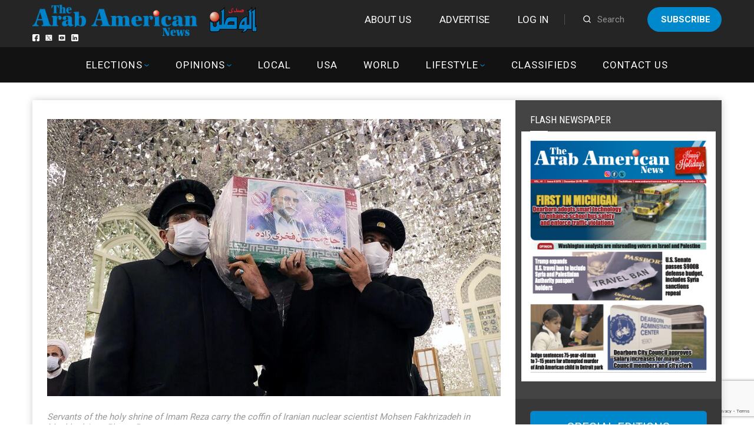

--- FILE ---
content_type: text/html; charset=UTF-8
request_url: https://arabamericannews.com/wp-admin/admin-ajax.php
body_size: -128
content:
{"123369":288}

--- FILE ---
content_type: text/html; charset=utf-8
request_url: https://www.google.com/recaptcha/api2/anchor?ar=1&k=6LdoGqYUAAAAAITmYYNxlfsuoavUDq21y1uhOBCp&co=aHR0cHM6Ly9hcmFiYW1lcmljYW5uZXdzLmNvbTo0NDM.&hl=en&v=N67nZn4AqZkNcbeMu4prBgzg&size=invisible&anchor-ms=20000&execute-ms=30000&cb=48gwwxxfx5e
body_size: 48611
content:
<!DOCTYPE HTML><html dir="ltr" lang="en"><head><meta http-equiv="Content-Type" content="text/html; charset=UTF-8">
<meta http-equiv="X-UA-Compatible" content="IE=edge">
<title>reCAPTCHA</title>
<style type="text/css">
/* cyrillic-ext */
@font-face {
  font-family: 'Roboto';
  font-style: normal;
  font-weight: 400;
  font-stretch: 100%;
  src: url(//fonts.gstatic.com/s/roboto/v48/KFO7CnqEu92Fr1ME7kSn66aGLdTylUAMa3GUBHMdazTgWw.woff2) format('woff2');
  unicode-range: U+0460-052F, U+1C80-1C8A, U+20B4, U+2DE0-2DFF, U+A640-A69F, U+FE2E-FE2F;
}
/* cyrillic */
@font-face {
  font-family: 'Roboto';
  font-style: normal;
  font-weight: 400;
  font-stretch: 100%;
  src: url(//fonts.gstatic.com/s/roboto/v48/KFO7CnqEu92Fr1ME7kSn66aGLdTylUAMa3iUBHMdazTgWw.woff2) format('woff2');
  unicode-range: U+0301, U+0400-045F, U+0490-0491, U+04B0-04B1, U+2116;
}
/* greek-ext */
@font-face {
  font-family: 'Roboto';
  font-style: normal;
  font-weight: 400;
  font-stretch: 100%;
  src: url(//fonts.gstatic.com/s/roboto/v48/KFO7CnqEu92Fr1ME7kSn66aGLdTylUAMa3CUBHMdazTgWw.woff2) format('woff2');
  unicode-range: U+1F00-1FFF;
}
/* greek */
@font-face {
  font-family: 'Roboto';
  font-style: normal;
  font-weight: 400;
  font-stretch: 100%;
  src: url(//fonts.gstatic.com/s/roboto/v48/KFO7CnqEu92Fr1ME7kSn66aGLdTylUAMa3-UBHMdazTgWw.woff2) format('woff2');
  unicode-range: U+0370-0377, U+037A-037F, U+0384-038A, U+038C, U+038E-03A1, U+03A3-03FF;
}
/* math */
@font-face {
  font-family: 'Roboto';
  font-style: normal;
  font-weight: 400;
  font-stretch: 100%;
  src: url(//fonts.gstatic.com/s/roboto/v48/KFO7CnqEu92Fr1ME7kSn66aGLdTylUAMawCUBHMdazTgWw.woff2) format('woff2');
  unicode-range: U+0302-0303, U+0305, U+0307-0308, U+0310, U+0312, U+0315, U+031A, U+0326-0327, U+032C, U+032F-0330, U+0332-0333, U+0338, U+033A, U+0346, U+034D, U+0391-03A1, U+03A3-03A9, U+03B1-03C9, U+03D1, U+03D5-03D6, U+03F0-03F1, U+03F4-03F5, U+2016-2017, U+2034-2038, U+203C, U+2040, U+2043, U+2047, U+2050, U+2057, U+205F, U+2070-2071, U+2074-208E, U+2090-209C, U+20D0-20DC, U+20E1, U+20E5-20EF, U+2100-2112, U+2114-2115, U+2117-2121, U+2123-214F, U+2190, U+2192, U+2194-21AE, U+21B0-21E5, U+21F1-21F2, U+21F4-2211, U+2213-2214, U+2216-22FF, U+2308-230B, U+2310, U+2319, U+231C-2321, U+2336-237A, U+237C, U+2395, U+239B-23B7, U+23D0, U+23DC-23E1, U+2474-2475, U+25AF, U+25B3, U+25B7, U+25BD, U+25C1, U+25CA, U+25CC, U+25FB, U+266D-266F, U+27C0-27FF, U+2900-2AFF, U+2B0E-2B11, U+2B30-2B4C, U+2BFE, U+3030, U+FF5B, U+FF5D, U+1D400-1D7FF, U+1EE00-1EEFF;
}
/* symbols */
@font-face {
  font-family: 'Roboto';
  font-style: normal;
  font-weight: 400;
  font-stretch: 100%;
  src: url(//fonts.gstatic.com/s/roboto/v48/KFO7CnqEu92Fr1ME7kSn66aGLdTylUAMaxKUBHMdazTgWw.woff2) format('woff2');
  unicode-range: U+0001-000C, U+000E-001F, U+007F-009F, U+20DD-20E0, U+20E2-20E4, U+2150-218F, U+2190, U+2192, U+2194-2199, U+21AF, U+21E6-21F0, U+21F3, U+2218-2219, U+2299, U+22C4-22C6, U+2300-243F, U+2440-244A, U+2460-24FF, U+25A0-27BF, U+2800-28FF, U+2921-2922, U+2981, U+29BF, U+29EB, U+2B00-2BFF, U+4DC0-4DFF, U+FFF9-FFFB, U+10140-1018E, U+10190-1019C, U+101A0, U+101D0-101FD, U+102E0-102FB, U+10E60-10E7E, U+1D2C0-1D2D3, U+1D2E0-1D37F, U+1F000-1F0FF, U+1F100-1F1AD, U+1F1E6-1F1FF, U+1F30D-1F30F, U+1F315, U+1F31C, U+1F31E, U+1F320-1F32C, U+1F336, U+1F378, U+1F37D, U+1F382, U+1F393-1F39F, U+1F3A7-1F3A8, U+1F3AC-1F3AF, U+1F3C2, U+1F3C4-1F3C6, U+1F3CA-1F3CE, U+1F3D4-1F3E0, U+1F3ED, U+1F3F1-1F3F3, U+1F3F5-1F3F7, U+1F408, U+1F415, U+1F41F, U+1F426, U+1F43F, U+1F441-1F442, U+1F444, U+1F446-1F449, U+1F44C-1F44E, U+1F453, U+1F46A, U+1F47D, U+1F4A3, U+1F4B0, U+1F4B3, U+1F4B9, U+1F4BB, U+1F4BF, U+1F4C8-1F4CB, U+1F4D6, U+1F4DA, U+1F4DF, U+1F4E3-1F4E6, U+1F4EA-1F4ED, U+1F4F7, U+1F4F9-1F4FB, U+1F4FD-1F4FE, U+1F503, U+1F507-1F50B, U+1F50D, U+1F512-1F513, U+1F53E-1F54A, U+1F54F-1F5FA, U+1F610, U+1F650-1F67F, U+1F687, U+1F68D, U+1F691, U+1F694, U+1F698, U+1F6AD, U+1F6B2, U+1F6B9-1F6BA, U+1F6BC, U+1F6C6-1F6CF, U+1F6D3-1F6D7, U+1F6E0-1F6EA, U+1F6F0-1F6F3, U+1F6F7-1F6FC, U+1F700-1F7FF, U+1F800-1F80B, U+1F810-1F847, U+1F850-1F859, U+1F860-1F887, U+1F890-1F8AD, U+1F8B0-1F8BB, U+1F8C0-1F8C1, U+1F900-1F90B, U+1F93B, U+1F946, U+1F984, U+1F996, U+1F9E9, U+1FA00-1FA6F, U+1FA70-1FA7C, U+1FA80-1FA89, U+1FA8F-1FAC6, U+1FACE-1FADC, U+1FADF-1FAE9, U+1FAF0-1FAF8, U+1FB00-1FBFF;
}
/* vietnamese */
@font-face {
  font-family: 'Roboto';
  font-style: normal;
  font-weight: 400;
  font-stretch: 100%;
  src: url(//fonts.gstatic.com/s/roboto/v48/KFO7CnqEu92Fr1ME7kSn66aGLdTylUAMa3OUBHMdazTgWw.woff2) format('woff2');
  unicode-range: U+0102-0103, U+0110-0111, U+0128-0129, U+0168-0169, U+01A0-01A1, U+01AF-01B0, U+0300-0301, U+0303-0304, U+0308-0309, U+0323, U+0329, U+1EA0-1EF9, U+20AB;
}
/* latin-ext */
@font-face {
  font-family: 'Roboto';
  font-style: normal;
  font-weight: 400;
  font-stretch: 100%;
  src: url(//fonts.gstatic.com/s/roboto/v48/KFO7CnqEu92Fr1ME7kSn66aGLdTylUAMa3KUBHMdazTgWw.woff2) format('woff2');
  unicode-range: U+0100-02BA, U+02BD-02C5, U+02C7-02CC, U+02CE-02D7, U+02DD-02FF, U+0304, U+0308, U+0329, U+1D00-1DBF, U+1E00-1E9F, U+1EF2-1EFF, U+2020, U+20A0-20AB, U+20AD-20C0, U+2113, U+2C60-2C7F, U+A720-A7FF;
}
/* latin */
@font-face {
  font-family: 'Roboto';
  font-style: normal;
  font-weight: 400;
  font-stretch: 100%;
  src: url(//fonts.gstatic.com/s/roboto/v48/KFO7CnqEu92Fr1ME7kSn66aGLdTylUAMa3yUBHMdazQ.woff2) format('woff2');
  unicode-range: U+0000-00FF, U+0131, U+0152-0153, U+02BB-02BC, U+02C6, U+02DA, U+02DC, U+0304, U+0308, U+0329, U+2000-206F, U+20AC, U+2122, U+2191, U+2193, U+2212, U+2215, U+FEFF, U+FFFD;
}
/* cyrillic-ext */
@font-face {
  font-family: 'Roboto';
  font-style: normal;
  font-weight: 500;
  font-stretch: 100%;
  src: url(//fonts.gstatic.com/s/roboto/v48/KFO7CnqEu92Fr1ME7kSn66aGLdTylUAMa3GUBHMdazTgWw.woff2) format('woff2');
  unicode-range: U+0460-052F, U+1C80-1C8A, U+20B4, U+2DE0-2DFF, U+A640-A69F, U+FE2E-FE2F;
}
/* cyrillic */
@font-face {
  font-family: 'Roboto';
  font-style: normal;
  font-weight: 500;
  font-stretch: 100%;
  src: url(//fonts.gstatic.com/s/roboto/v48/KFO7CnqEu92Fr1ME7kSn66aGLdTylUAMa3iUBHMdazTgWw.woff2) format('woff2');
  unicode-range: U+0301, U+0400-045F, U+0490-0491, U+04B0-04B1, U+2116;
}
/* greek-ext */
@font-face {
  font-family: 'Roboto';
  font-style: normal;
  font-weight: 500;
  font-stretch: 100%;
  src: url(//fonts.gstatic.com/s/roboto/v48/KFO7CnqEu92Fr1ME7kSn66aGLdTylUAMa3CUBHMdazTgWw.woff2) format('woff2');
  unicode-range: U+1F00-1FFF;
}
/* greek */
@font-face {
  font-family: 'Roboto';
  font-style: normal;
  font-weight: 500;
  font-stretch: 100%;
  src: url(//fonts.gstatic.com/s/roboto/v48/KFO7CnqEu92Fr1ME7kSn66aGLdTylUAMa3-UBHMdazTgWw.woff2) format('woff2');
  unicode-range: U+0370-0377, U+037A-037F, U+0384-038A, U+038C, U+038E-03A1, U+03A3-03FF;
}
/* math */
@font-face {
  font-family: 'Roboto';
  font-style: normal;
  font-weight: 500;
  font-stretch: 100%;
  src: url(//fonts.gstatic.com/s/roboto/v48/KFO7CnqEu92Fr1ME7kSn66aGLdTylUAMawCUBHMdazTgWw.woff2) format('woff2');
  unicode-range: U+0302-0303, U+0305, U+0307-0308, U+0310, U+0312, U+0315, U+031A, U+0326-0327, U+032C, U+032F-0330, U+0332-0333, U+0338, U+033A, U+0346, U+034D, U+0391-03A1, U+03A3-03A9, U+03B1-03C9, U+03D1, U+03D5-03D6, U+03F0-03F1, U+03F4-03F5, U+2016-2017, U+2034-2038, U+203C, U+2040, U+2043, U+2047, U+2050, U+2057, U+205F, U+2070-2071, U+2074-208E, U+2090-209C, U+20D0-20DC, U+20E1, U+20E5-20EF, U+2100-2112, U+2114-2115, U+2117-2121, U+2123-214F, U+2190, U+2192, U+2194-21AE, U+21B0-21E5, U+21F1-21F2, U+21F4-2211, U+2213-2214, U+2216-22FF, U+2308-230B, U+2310, U+2319, U+231C-2321, U+2336-237A, U+237C, U+2395, U+239B-23B7, U+23D0, U+23DC-23E1, U+2474-2475, U+25AF, U+25B3, U+25B7, U+25BD, U+25C1, U+25CA, U+25CC, U+25FB, U+266D-266F, U+27C0-27FF, U+2900-2AFF, U+2B0E-2B11, U+2B30-2B4C, U+2BFE, U+3030, U+FF5B, U+FF5D, U+1D400-1D7FF, U+1EE00-1EEFF;
}
/* symbols */
@font-face {
  font-family: 'Roboto';
  font-style: normal;
  font-weight: 500;
  font-stretch: 100%;
  src: url(//fonts.gstatic.com/s/roboto/v48/KFO7CnqEu92Fr1ME7kSn66aGLdTylUAMaxKUBHMdazTgWw.woff2) format('woff2');
  unicode-range: U+0001-000C, U+000E-001F, U+007F-009F, U+20DD-20E0, U+20E2-20E4, U+2150-218F, U+2190, U+2192, U+2194-2199, U+21AF, U+21E6-21F0, U+21F3, U+2218-2219, U+2299, U+22C4-22C6, U+2300-243F, U+2440-244A, U+2460-24FF, U+25A0-27BF, U+2800-28FF, U+2921-2922, U+2981, U+29BF, U+29EB, U+2B00-2BFF, U+4DC0-4DFF, U+FFF9-FFFB, U+10140-1018E, U+10190-1019C, U+101A0, U+101D0-101FD, U+102E0-102FB, U+10E60-10E7E, U+1D2C0-1D2D3, U+1D2E0-1D37F, U+1F000-1F0FF, U+1F100-1F1AD, U+1F1E6-1F1FF, U+1F30D-1F30F, U+1F315, U+1F31C, U+1F31E, U+1F320-1F32C, U+1F336, U+1F378, U+1F37D, U+1F382, U+1F393-1F39F, U+1F3A7-1F3A8, U+1F3AC-1F3AF, U+1F3C2, U+1F3C4-1F3C6, U+1F3CA-1F3CE, U+1F3D4-1F3E0, U+1F3ED, U+1F3F1-1F3F3, U+1F3F5-1F3F7, U+1F408, U+1F415, U+1F41F, U+1F426, U+1F43F, U+1F441-1F442, U+1F444, U+1F446-1F449, U+1F44C-1F44E, U+1F453, U+1F46A, U+1F47D, U+1F4A3, U+1F4B0, U+1F4B3, U+1F4B9, U+1F4BB, U+1F4BF, U+1F4C8-1F4CB, U+1F4D6, U+1F4DA, U+1F4DF, U+1F4E3-1F4E6, U+1F4EA-1F4ED, U+1F4F7, U+1F4F9-1F4FB, U+1F4FD-1F4FE, U+1F503, U+1F507-1F50B, U+1F50D, U+1F512-1F513, U+1F53E-1F54A, U+1F54F-1F5FA, U+1F610, U+1F650-1F67F, U+1F687, U+1F68D, U+1F691, U+1F694, U+1F698, U+1F6AD, U+1F6B2, U+1F6B9-1F6BA, U+1F6BC, U+1F6C6-1F6CF, U+1F6D3-1F6D7, U+1F6E0-1F6EA, U+1F6F0-1F6F3, U+1F6F7-1F6FC, U+1F700-1F7FF, U+1F800-1F80B, U+1F810-1F847, U+1F850-1F859, U+1F860-1F887, U+1F890-1F8AD, U+1F8B0-1F8BB, U+1F8C0-1F8C1, U+1F900-1F90B, U+1F93B, U+1F946, U+1F984, U+1F996, U+1F9E9, U+1FA00-1FA6F, U+1FA70-1FA7C, U+1FA80-1FA89, U+1FA8F-1FAC6, U+1FACE-1FADC, U+1FADF-1FAE9, U+1FAF0-1FAF8, U+1FB00-1FBFF;
}
/* vietnamese */
@font-face {
  font-family: 'Roboto';
  font-style: normal;
  font-weight: 500;
  font-stretch: 100%;
  src: url(//fonts.gstatic.com/s/roboto/v48/KFO7CnqEu92Fr1ME7kSn66aGLdTylUAMa3OUBHMdazTgWw.woff2) format('woff2');
  unicode-range: U+0102-0103, U+0110-0111, U+0128-0129, U+0168-0169, U+01A0-01A1, U+01AF-01B0, U+0300-0301, U+0303-0304, U+0308-0309, U+0323, U+0329, U+1EA0-1EF9, U+20AB;
}
/* latin-ext */
@font-face {
  font-family: 'Roboto';
  font-style: normal;
  font-weight: 500;
  font-stretch: 100%;
  src: url(//fonts.gstatic.com/s/roboto/v48/KFO7CnqEu92Fr1ME7kSn66aGLdTylUAMa3KUBHMdazTgWw.woff2) format('woff2');
  unicode-range: U+0100-02BA, U+02BD-02C5, U+02C7-02CC, U+02CE-02D7, U+02DD-02FF, U+0304, U+0308, U+0329, U+1D00-1DBF, U+1E00-1E9F, U+1EF2-1EFF, U+2020, U+20A0-20AB, U+20AD-20C0, U+2113, U+2C60-2C7F, U+A720-A7FF;
}
/* latin */
@font-face {
  font-family: 'Roboto';
  font-style: normal;
  font-weight: 500;
  font-stretch: 100%;
  src: url(//fonts.gstatic.com/s/roboto/v48/KFO7CnqEu92Fr1ME7kSn66aGLdTylUAMa3yUBHMdazQ.woff2) format('woff2');
  unicode-range: U+0000-00FF, U+0131, U+0152-0153, U+02BB-02BC, U+02C6, U+02DA, U+02DC, U+0304, U+0308, U+0329, U+2000-206F, U+20AC, U+2122, U+2191, U+2193, U+2212, U+2215, U+FEFF, U+FFFD;
}
/* cyrillic-ext */
@font-face {
  font-family: 'Roboto';
  font-style: normal;
  font-weight: 900;
  font-stretch: 100%;
  src: url(//fonts.gstatic.com/s/roboto/v48/KFO7CnqEu92Fr1ME7kSn66aGLdTylUAMa3GUBHMdazTgWw.woff2) format('woff2');
  unicode-range: U+0460-052F, U+1C80-1C8A, U+20B4, U+2DE0-2DFF, U+A640-A69F, U+FE2E-FE2F;
}
/* cyrillic */
@font-face {
  font-family: 'Roboto';
  font-style: normal;
  font-weight: 900;
  font-stretch: 100%;
  src: url(//fonts.gstatic.com/s/roboto/v48/KFO7CnqEu92Fr1ME7kSn66aGLdTylUAMa3iUBHMdazTgWw.woff2) format('woff2');
  unicode-range: U+0301, U+0400-045F, U+0490-0491, U+04B0-04B1, U+2116;
}
/* greek-ext */
@font-face {
  font-family: 'Roboto';
  font-style: normal;
  font-weight: 900;
  font-stretch: 100%;
  src: url(//fonts.gstatic.com/s/roboto/v48/KFO7CnqEu92Fr1ME7kSn66aGLdTylUAMa3CUBHMdazTgWw.woff2) format('woff2');
  unicode-range: U+1F00-1FFF;
}
/* greek */
@font-face {
  font-family: 'Roboto';
  font-style: normal;
  font-weight: 900;
  font-stretch: 100%;
  src: url(//fonts.gstatic.com/s/roboto/v48/KFO7CnqEu92Fr1ME7kSn66aGLdTylUAMa3-UBHMdazTgWw.woff2) format('woff2');
  unicode-range: U+0370-0377, U+037A-037F, U+0384-038A, U+038C, U+038E-03A1, U+03A3-03FF;
}
/* math */
@font-face {
  font-family: 'Roboto';
  font-style: normal;
  font-weight: 900;
  font-stretch: 100%;
  src: url(//fonts.gstatic.com/s/roboto/v48/KFO7CnqEu92Fr1ME7kSn66aGLdTylUAMawCUBHMdazTgWw.woff2) format('woff2');
  unicode-range: U+0302-0303, U+0305, U+0307-0308, U+0310, U+0312, U+0315, U+031A, U+0326-0327, U+032C, U+032F-0330, U+0332-0333, U+0338, U+033A, U+0346, U+034D, U+0391-03A1, U+03A3-03A9, U+03B1-03C9, U+03D1, U+03D5-03D6, U+03F0-03F1, U+03F4-03F5, U+2016-2017, U+2034-2038, U+203C, U+2040, U+2043, U+2047, U+2050, U+2057, U+205F, U+2070-2071, U+2074-208E, U+2090-209C, U+20D0-20DC, U+20E1, U+20E5-20EF, U+2100-2112, U+2114-2115, U+2117-2121, U+2123-214F, U+2190, U+2192, U+2194-21AE, U+21B0-21E5, U+21F1-21F2, U+21F4-2211, U+2213-2214, U+2216-22FF, U+2308-230B, U+2310, U+2319, U+231C-2321, U+2336-237A, U+237C, U+2395, U+239B-23B7, U+23D0, U+23DC-23E1, U+2474-2475, U+25AF, U+25B3, U+25B7, U+25BD, U+25C1, U+25CA, U+25CC, U+25FB, U+266D-266F, U+27C0-27FF, U+2900-2AFF, U+2B0E-2B11, U+2B30-2B4C, U+2BFE, U+3030, U+FF5B, U+FF5D, U+1D400-1D7FF, U+1EE00-1EEFF;
}
/* symbols */
@font-face {
  font-family: 'Roboto';
  font-style: normal;
  font-weight: 900;
  font-stretch: 100%;
  src: url(//fonts.gstatic.com/s/roboto/v48/KFO7CnqEu92Fr1ME7kSn66aGLdTylUAMaxKUBHMdazTgWw.woff2) format('woff2');
  unicode-range: U+0001-000C, U+000E-001F, U+007F-009F, U+20DD-20E0, U+20E2-20E4, U+2150-218F, U+2190, U+2192, U+2194-2199, U+21AF, U+21E6-21F0, U+21F3, U+2218-2219, U+2299, U+22C4-22C6, U+2300-243F, U+2440-244A, U+2460-24FF, U+25A0-27BF, U+2800-28FF, U+2921-2922, U+2981, U+29BF, U+29EB, U+2B00-2BFF, U+4DC0-4DFF, U+FFF9-FFFB, U+10140-1018E, U+10190-1019C, U+101A0, U+101D0-101FD, U+102E0-102FB, U+10E60-10E7E, U+1D2C0-1D2D3, U+1D2E0-1D37F, U+1F000-1F0FF, U+1F100-1F1AD, U+1F1E6-1F1FF, U+1F30D-1F30F, U+1F315, U+1F31C, U+1F31E, U+1F320-1F32C, U+1F336, U+1F378, U+1F37D, U+1F382, U+1F393-1F39F, U+1F3A7-1F3A8, U+1F3AC-1F3AF, U+1F3C2, U+1F3C4-1F3C6, U+1F3CA-1F3CE, U+1F3D4-1F3E0, U+1F3ED, U+1F3F1-1F3F3, U+1F3F5-1F3F7, U+1F408, U+1F415, U+1F41F, U+1F426, U+1F43F, U+1F441-1F442, U+1F444, U+1F446-1F449, U+1F44C-1F44E, U+1F453, U+1F46A, U+1F47D, U+1F4A3, U+1F4B0, U+1F4B3, U+1F4B9, U+1F4BB, U+1F4BF, U+1F4C8-1F4CB, U+1F4D6, U+1F4DA, U+1F4DF, U+1F4E3-1F4E6, U+1F4EA-1F4ED, U+1F4F7, U+1F4F9-1F4FB, U+1F4FD-1F4FE, U+1F503, U+1F507-1F50B, U+1F50D, U+1F512-1F513, U+1F53E-1F54A, U+1F54F-1F5FA, U+1F610, U+1F650-1F67F, U+1F687, U+1F68D, U+1F691, U+1F694, U+1F698, U+1F6AD, U+1F6B2, U+1F6B9-1F6BA, U+1F6BC, U+1F6C6-1F6CF, U+1F6D3-1F6D7, U+1F6E0-1F6EA, U+1F6F0-1F6F3, U+1F6F7-1F6FC, U+1F700-1F7FF, U+1F800-1F80B, U+1F810-1F847, U+1F850-1F859, U+1F860-1F887, U+1F890-1F8AD, U+1F8B0-1F8BB, U+1F8C0-1F8C1, U+1F900-1F90B, U+1F93B, U+1F946, U+1F984, U+1F996, U+1F9E9, U+1FA00-1FA6F, U+1FA70-1FA7C, U+1FA80-1FA89, U+1FA8F-1FAC6, U+1FACE-1FADC, U+1FADF-1FAE9, U+1FAF0-1FAF8, U+1FB00-1FBFF;
}
/* vietnamese */
@font-face {
  font-family: 'Roboto';
  font-style: normal;
  font-weight: 900;
  font-stretch: 100%;
  src: url(//fonts.gstatic.com/s/roboto/v48/KFO7CnqEu92Fr1ME7kSn66aGLdTylUAMa3OUBHMdazTgWw.woff2) format('woff2');
  unicode-range: U+0102-0103, U+0110-0111, U+0128-0129, U+0168-0169, U+01A0-01A1, U+01AF-01B0, U+0300-0301, U+0303-0304, U+0308-0309, U+0323, U+0329, U+1EA0-1EF9, U+20AB;
}
/* latin-ext */
@font-face {
  font-family: 'Roboto';
  font-style: normal;
  font-weight: 900;
  font-stretch: 100%;
  src: url(//fonts.gstatic.com/s/roboto/v48/KFO7CnqEu92Fr1ME7kSn66aGLdTylUAMa3KUBHMdazTgWw.woff2) format('woff2');
  unicode-range: U+0100-02BA, U+02BD-02C5, U+02C7-02CC, U+02CE-02D7, U+02DD-02FF, U+0304, U+0308, U+0329, U+1D00-1DBF, U+1E00-1E9F, U+1EF2-1EFF, U+2020, U+20A0-20AB, U+20AD-20C0, U+2113, U+2C60-2C7F, U+A720-A7FF;
}
/* latin */
@font-face {
  font-family: 'Roboto';
  font-style: normal;
  font-weight: 900;
  font-stretch: 100%;
  src: url(//fonts.gstatic.com/s/roboto/v48/KFO7CnqEu92Fr1ME7kSn66aGLdTylUAMa3yUBHMdazQ.woff2) format('woff2');
  unicode-range: U+0000-00FF, U+0131, U+0152-0153, U+02BB-02BC, U+02C6, U+02DA, U+02DC, U+0304, U+0308, U+0329, U+2000-206F, U+20AC, U+2122, U+2191, U+2193, U+2212, U+2215, U+FEFF, U+FFFD;
}

</style>
<link rel="stylesheet" type="text/css" href="https://www.gstatic.com/recaptcha/releases/N67nZn4AqZkNcbeMu4prBgzg/styles__ltr.css">
<script nonce="GiYsNy_c3jt7sE743L80pw" type="text/javascript">window['__recaptcha_api'] = 'https://www.google.com/recaptcha/api2/';</script>
<script type="text/javascript" src="https://www.gstatic.com/recaptcha/releases/N67nZn4AqZkNcbeMu4prBgzg/recaptcha__en.js" nonce="GiYsNy_c3jt7sE743L80pw">
      
    </script></head>
<body><div id="rc-anchor-alert" class="rc-anchor-alert"></div>
<input type="hidden" id="recaptcha-token" value="[base64]">
<script type="text/javascript" nonce="GiYsNy_c3jt7sE743L80pw">
      recaptcha.anchor.Main.init("[\x22ainput\x22,[\x22bgdata\x22,\x22\x22,\[base64]/[base64]/[base64]/[base64]/[base64]/UltsKytdPUU6KEU8MjA0OD9SW2wrK109RT4+NnwxOTI6KChFJjY0NTEyKT09NTUyOTYmJk0rMTxjLmxlbmd0aCYmKGMuY2hhckNvZGVBdChNKzEpJjY0NTEyKT09NTYzMjA/[base64]/[base64]/[base64]/[base64]/[base64]/[base64]/[base64]\x22,\[base64]\\u003d\\u003d\x22,\x22woHChVjDt8Kqf0/CusOlVR/[base64]/Di3bCksKowrbDggVUEnXDvMOod2MdCsKITxoeworDtSHCn8KnLmvCr8OAEcOJw5zCqsObw5fDncKBwqXClERmwrU/L8KSw6YFwrldwoLCognDtMOObi7CiMOfa37DpMOgbXJcJMOIR8KgwrXCvMOlw4rDi14cI3rDscKswph0wovDlmLCk8Kuw6PDg8OzwrM4w4vDmsKKSS/DrRhQKj/DuiJ5w75BNmnDlyvCrcK6TyHDtMKgwpoHIRpZG8OYJ8KHw43DmcKvwq3CpkU9WFLCgMOHH8KfwoZ+T2LCjcKnwqXDoxEMcAjDrMO4WMKdwp7CtS9ewrt9woDCoMOhR8Oyw5/CiX3ChyEPw43DhgxDwq3Di8KvwrXChsK0WsOVwpPCrlTCo2zCgXF0w4vDqmrCvcK0DGYMZ8Ouw4DDli1jJRHDkcOwDMKUwqzDmTTDsMOOD8OED0BLVcOXaMOEfCcUasOMIsKrwqXCmMKMwobDsxRIw65jw7/DgsOvNsKPW8K0KcOeF8OUacKrw73DjlnCkmPDlUp+KcKow6jCg8O2woTDn8KgcsOIwp3Dp0MKKCrClh3DvwNHC8KMw4bDuQ7Dk2Y8JcOBwrtvwo14QinClW8pQ8KjwrnCm8Ouw4x+a8KRO8Kmw6x0wr4bwrHDgsKmwqkdTEbCv8K4wpstwqcCO8OfUMKhw5/DhjU7Y8OKB8Kyw7zDosOfVC9Tw43DnQzDqzvCjQNdGlMsMwjDn8O6OjATwoXCi1PCm2jClcK4wprDmcKbSS/CnCzCoCNhcnXCuVLCpTLCvMOmKhHDpcKkw6nDu2B7w7d1w7LCgh/Ci8KSEsOIw4bDosOqwpnCjhVvw5TDph1+w6rCksOAwoTCkHlywrPCjlvCvcK7JcK0woHCsHMxwrh1Q2TCh8KOwoAowqduUUFiw6DDqWomwpVSwrDDhDUBPRBOw5U/wrPCu1Uuw5tvw7TDvnLDk8O2BcO2w6nDucKnUsOww4MrRcKMwpIcwrAqwqjDiMOrGyIlwoHCrMOtwrcjw5rCiTPDscK8OgDCmzxBwrLCtsKiw4RYwoJKQcKnTTlbGVhpCcKLJsK5wrEydkPCksOaVlrCkMOKw5HDlsKUw70mfsO4FMORJcOZV2AGw7QQFg/CgsKywphXw54QRyFhwpvDlSzDmsOtw4l+woV2T8OaCMO+wocww54dwrHDszzDmMKwFw5KwqPDnA/CmzfCrwLDgmrDnznChsOOwrhyZ8OLfVBvIcKJDcKRGh5zHCjCtTHDpsKPw5LCmD1UwrIrF242wowgwoZiwpbCsjPCvH9/[base64]/w7PDiFzDscKnw7/CvMKvwrxvYHJKwpDCkUzClsOcYEYlb8ONbVRCw7zDosKrw4HCiQ1KwoUrw5xzwrjCuMKhHVYow5/[base64]/Dj8K7w6bCl8OLN8KufcOkSMOjAcKQwoBiwpTCvDjCkExTWVnChcKkS0PDrgQUeEnDqFcpwqA+LsKnaWDCrQ5kwpcUwoDCkTfDmsOLw5NTw7Upw7MjdxjDoMOgwrtrY2RMwpjCghbCq8ONP8ODR8OTwqTCjR5gESV3VBzCrGDDsA3DhGrDmH0dbyg/QsK6KRbCrFjCpFzDlcKuw5/Dh8OfJMKJwq8+BMOqDsKfwo3Cjm7CoQJhF8KiwoM2KVdsH0IiMMOhQELDlMOjw7IRw6F9woxqNynDqAXCgcOLw4PCn2A8w7fCokJLw4vDuQrDqSUECRXDu8Kiw4zCn8KWwo5/w6/Dlz3ClcOKw43CuSXCrBbCr8OndjFvFMOgw4VewqnDp39UwoJcwpI9KMKfw5puSWTDlcOPwqVnwoY4XcOtKcKswrFzwrE/w4t4w67DjVXDjcOHEmjCpSkLw6LDssOrwq9FAAXCk8KMw48qw41qejvDhGpaw5PDimoQwrFvw4DClEvCucKiOxF+wpcEw7RpXsKRw75zw67DjMKUDSkIeWwSZgMMEx7Dj8O5ByJMw6fDi8O5w4jDrMKow7BLw6LCp8ONw47DncO/Illtw55hG8KWw7PDlh/Cv8OJw7wew5t/NcOeUsKAVE7DssK5w4fDvlIXViQlw7A4ecKfw4fCjsOFVGggw4hgcsKDdhjDksKCwrEyGMK+WgbDlMKoD8KJMlAiU8OXCC0aMTA+wpbDp8O0LcOWwpxweALCukvCscKVaDg+wq05LsO6Bl/Di8KfWV5jwpjDnsK5Am5+OcKfw5hYcydDBsKGSHvCi3bDqhBSWETDoABmw6BRwrofBE0TR3vDo8O+wqdrT8OhKi5/McOnV0BFwq4pwpzDlWZ1Xm3Cnh/[base64]/Ck8OGPMOjVh5NSiPCngLCpcKxw7XCuQjDlsKqT8KYwqQww5/Dk8KMw6tnG8OkO8OPw6vCsnZvDB7DoTvCoXTCgsOLe8OwJCsMw7ZMCl/CgMKqN8Oaw4kowrQHw7MGwpLDscKHwrbDkGkKO1PDsMOqw7LDh8O+wr7Dpyoyw41fw5PCqSXChcKEcsOiwrjDr8K8A8OLQ1VuAsORwpbCjT7DosO7VsOTw5B3wpMmwoXDpsOqw7vDqHrCncKcN8K3wrfDncK4b8Kcw4R2w6IPw45/[base64]/DuMKWXcOdw6DDmAwReCbDqTgabG3DrndEw7k+T8O/wrYtRsODwogYw7VhRsKiP8KbwqbDncKnw4xQEC7DpUzDiUYjWnkow4ALwqrCvsKaw6YrNcOcw5LCtC7CgC3DkWrCvsKvwqdOw4fDgsOnRcOGcsK/wpwOwowXOB3DgsOTwp/CrsKVSlXDp8KowqzDmzYTwrIYw7Unw71sAWxqwpzDrsKnbgh4w6x+cw1+KsOXacOvwrIrdHLDhsOjeCfCtz0TcMO2DGTCv8ObLMKJTiBcSH/DiMKaQidYw7DCrVfCpMOZLlzDq8KWDXFiw5JdwpMCwqogw4Z1YsOQKV3DtcKTPsOkAV1Lwp3DuwjCkMO5wpVhwohZXcO/w7VLw6Vewr/Ds8OJwq4pIHpyw6jDhsK6cMKOXyHCnz9BwrfCvsK1wr4dKl1sw6HDisKtUVZvw7LDlMKrDcKrw7zDqmdkJHTCvMOILsKfw7HDtCrCqMOCwqfCi8OsFkFzSsKBwpMOwqbCv8Kiwr3CiwbDisKnwpIKbcO5wpdAQ8KCwp97csKcE8KGw7BHGsKJIsO7wrbDi1Y/w4lkw55ywpZfR8O6w7Zqwr0Rw7tFw6TCq8KQwptwLV3DvcKLw7wXQMKFw4Y7woB+w67CunTDmGdLw5TCkMOtw4R6wqguacKnb8KAw4HCjSzCkFrDlFXDgcKXZ8Oud8KtH8KtPMOsw6NbwobCmcKNwrLDvMOFw5/DvsOVSyoxw752f8O2MzTDlsKoQA3DtXtiRcK5EcK/WcKnw5onw4ggw6xlw5IxNFxZcxvDsF9JwofDg8KGVDPCkSTDo8Oewo5CwrnDn1vDn8OEEcKUEjgURMOlUsKpFRHDpGXCrHRIfsKow5DDvcKiwrHDgyPDmMO6w6DDpGnCkyAdwqMMw5odw75zw5LDssO7w47DkcKTw44AGyBzMn7CtMKxwrEHW8Kjdkkxw5wAw7/[base64]/CvMOXw4EWb27Dg1w9w6zCr8KRwoDDncK0w7PDj8Opw44Gw7DChzbCvMKoUsOmwqBtw5QDw4hRG8KGZm/DoDRewp/CsMO6ZXHCuRRgw64LP8Ofw7bCnUvCq8KMMwzDtMKBAE3DkMOPZC7ChRbDj1sNT8Kiw6MYw6/DojLCg8KRwqbDtsKkccOFwqlGw5vDr8OGwrpCw77CtMKPWcObw64+fMO/[base64]/CocOHGjDDgCjDscOkGcOlVMOmwqPDh8KPJcKuwofChMKzwofCqgvDqMO2L3ZSambCmEplwoJnwqMUw6fCg2F2AcKNecO4EcOew5YyXcO0w6fClcKXGUXDk8Khw5BFdsKwcxVYwpJjH8OHVxkHcnc7w7gtaztCV8OjFMOrb8OVwpTDv8Orw5Zfw4QRW8OvwqM1UG1Bwp/DinpFEMO3fB8HwpLCp8OVw7p9w5HDncKqZMOiwrfDv0nDksK6D8ONw4jCl0rCsQLDnMOdw6hHw5PDqHXCt8KPScOyLzvDkcO/[base64]/TmhjcsOlSX89TsOFw6s2fw7DsmrCvzohUAMdw7TCl8KbTMKaw51rHsK7wrEJewnCnU/Cvmxjwodtw73ClUXChcKsw6XDlirCjnHCmj01PcOJWcKYwpYMZCrDjsKuE8Ofwr/[base64]/DnmPCucOowoXDtgIbw7AjJRrCumHDg8KVwrd5MQkbJR3DtXTCogPCpsK4aMKww4zCuSE6wr3ChsKGQcKxFsO1wo8eM8O0B0AKPMOFwpR+KSV/DsO+w550EEpVw7DCvHJFw5zDtMK+L8OzZVPDuloTaWHDrjNHecOjWsK6KsOGw6XCtsKbMRVhVsKzXB/DksK5wrY8ZUgwTcOzUSNowrLCsMKjR8O3B8KXwqTDrcOgH8K2XcOHw4nCgcO7w6l2w73Cp1UkZR0AUsKJW8OnSW3DjcOow6J+GzQww4DCksKebcKCNXDCkMKhY2Faw4cCccKtCcKPwpAJw7YkK8Opw7xvwrsRwqbDnMO3JA1aGsORbWrCplnDl8Kwwq9Ywo1KwpUPw7/Cr8OPw5fCqiXDpRPDncOMVsK/[base64]/Cm2nCmAvCr25pRUs7JsOuHsO+wrfCqCDDrgHCosK5ZlMMbcKLUA0Cw5M/dUF2wo4Dwq7CicKaw7XDu8O1TwRww53CgsONw4phBcKJaA/[base64]/[base64]/DvcKuwpIlwrbDk8KHK0TCtQ8Uwo/DkRbCol3CksKMwpM/wqvCsETCpAsCBcOxw6jChMO6QgXDlMOzwr0Uw5rCoi7CnMKeWMOtwrbDgMKMwqsqOsOgfsOPw7XDhgPCsMO2wofDuhPDrG0BIsO/[base64]/Dl0zCsWlcwqYkw4rCowEFwqEPw5PCv27CtSJ1LmdyVipRwqHCisO+dMKrYB45a8OhwrLCucOyw7DDtMO7wqMoBQnDnzEKw6QvGsOawrHCmWTDu8KVw58Nw7fCo8KiWx/Cm8KrwrLDv2sOT07CsMObwpg9JEVaLsO8w73Ck8OBNEIowpfCk8Oiw7zDssKJwqwoCsOXNsO0w7s4wq3DvjI1TXlfX8OGGUzCscOMXEZew5XCl8Kvw6xYCjXCjBzDnMOLGsOHNA/CmTwdw4AyAiLDl8OyUMOOFlIgO8KGLHZ7wpQew6HCmcOjYRrCqE5kwrvCscOvwr0UwqbDgMKCwqfDv2DDsC1QwqLCpsO4woI7AGl8wqN1w7wmw5vClidGa3HCiz/[base64]/[base64]/[base64]/CssOFXm56w65YMDLDmsK8w4xtw5Y6e8Knw6wGwo7CkcONw4ULFmd4UUjDpcKgFjPCt8KQw7TCpMK4w5MdfsOrc3RHdzjDksKFwpN7bmbCgMKCw5dueiA9wrQoLxnDoh/CihQEw6rDrTDCpcKWRsOHw5Udw41RXgRaHjNDw4vCqwtIw6XCvSfCjiV+TRTCnMO1X2HClcOuZMOMwp4bwoHChGd7w4I9w7FFw4zClcOYdUHCjsKAw67DvBfDscOQw4nDpMKlXcKDw5vDsTwRFsOKw4pxNjcWwqLDrz/DvG0tGVzCrDXCtkl4EsKfCk8awo5Pw6xqwobChDvDnw3CjcOxR3lNdcOTfAvCqlFVOV8aw5zDpsOgBydqE8KFQ8K5w7oTw7HDocO+w5hVOic9PVA1O8KbaMKwYsOkGwPDu1jDiHjCsVNDDRIewq5iOGTDrWUwMcKPw60lLMKxwo5iw6tkw7/CvMKxwrLDhxTCmU7CvRZbw7U2wpnDqcO3w4nCkiYCwoXDkFHCoMKKw4Qgw6bCnW7ClQhGXSgCfyfCicKzwrh9wp/[base64]/Cn1jClsOiw5VwRMKwwrAPCsK6w6N3w64IBQHDrcKQIsOcWcOEwrHDssOUwqEvcXh9w5/[base64]/[base64]/[base64]/[base64]/w480w59DQArCu8OQwrjDncOAw4DChwHDisOow4AZwpLDncKuw51IDgXDhcKRTsOCPMKibMKoHcKsKcKAfB4APRrCgEzCj8OSV1zCi8KMw5rCvcOhw5HClx3ClCQ6w6vCsloxeA3Dumccw4/ClGLDmTQefxTDoh18LcKQw6Y8AHrDusOjCsOewrPClcKqwpPCqcOEwqw9wpdAwpvCnSstIWkFDsK2wpFlw7tPwrctwoTCrcO2Q8KCA8OgD0ZgcmkYw61QAMKFN8OrX8Oyw6Atw4YOw7PCtRNSY8O1w7vDn8OHwpMLwrPCo2LDiMOTQMK6IlI6WC/CssOKw7nCrcKew4HChj7DnWI9wr0dVcKcwrPDoRLCisK7csKhejzDlMOQXk9gw7rDmMK/RGXCtToSworCjHwMLll4PARIwop8cxJcw7nCuCRRbkXDo2fCtMOYwoYzw6/[base64]/Cq8KEwpvDj014ZMK+LxfDrHnCs8O9JmYcw7VBC8KrwpTCh2ZVAHB3wovCoTvDjsONw7fCuSLCucOlFTHDtlgrw7J8w5zCtErDpMOzwpLCiMKeQlw/ScOMUGx0w67DicOleQkvw7gbwpDCocKGQ3YPB8OFwqs9DMK5Eh9xw5zDp8ONwrJXb8OaPsKEwr4swq4bQsO5wpgow63CrsKhEVjDrsO+w7dGwpBJw7HCjMKGe3lpFcO9KcKJLSjDliHDpsOnwohfwpI4wpfChXl5Zk/Cs8Ozwr3DlcKTw7nCowYBGEoqw5Uuw5TCkWhdNE3ChFfDvcOWw4TDszzCsMOvEUbCsMKfXDPDo8O3w4wLWsKJw7XCum/Dg8OmdsKkYcOPw4vCkHTDjsK8UMKDwq/DjlJ/wpNeYsOYw4jDrFQkw4Yhwp/CgFvCsighw6jCs0TChSg3FsKQGhLCmnV/ZcKxEWxkCcKODMK7eQfClFrCl8OdWFp5w7ZHwqQvFcK+w4HChsKoZEbClMOyw4QDw50rwq08eVDCqsOfwoJJwrzDtQfDuj3Co8OTIMKkaQ1vXix/w4HDkSsvw6TDnMKEw53DqRAPC3DCpcO0QcKOw6VwBGtaVsKUbMOlOAtZZE7CpMOxUGRdwqEbwpQCNcOQw4vDpMOnSsO9w5gCFcOCwqbCqTnDuypEKEpRKMO2w7NPw5x2bHIRw6HDo3jCkMO2JMOCWDzClsK3w5EFw4IWdsOIc0/Di0HDrsORwo9WGMKgdGEuwpvCpMOnwoR6w77Ds8KESMOsCUp8wqRvB11MwpV/wpjCugXDnQ/[base64]/w5XDnsKKwpQKwrjCjz7CncOWw5h/woDClcKMM8KBw50VJlktLV7DgMKNOcOdwrDCmFTCn8KEwq3Cn8K8wrbDswcPDAfDgyfCknEqBDMRwooTC8KGU3oJw4XCogbDuwvCtMKKGcK8wp4AXcO5wq/CiGXDgwQIw7PCq8KRX3YHwrDCrUZgW8KtDTLDq8OjPsOCwqs9wo8Gwq4Yw5jCrB7Dn8K5wqoEw77ClsO2w6dweBHCthfCpcOhw71ow7HCg0nCg8OcwoLCmXJaecK4wrxkw5o4w5tGQ2XDmVt7KjvCnsKdwoPCimNKwogDw5cOwrfCp8Kkf8K9bFXDpMOYw4rDkMO/FcKIRhPDqxcbYMOyByljw6nDmw/DvMO7woE9DiY2wpcSw6TCi8KDwqXDs8KxwqsaCsORw6d8wqXDksOxHMKgwqcgSnTCi0/CqsOnwr/[base64]/[base64]/wpQHw5Zjw4oOUWM8wrHDrMKZHcOgw73Cu1szwqY/Uh5kw43CnsK+w4VCw6/DiB4Iw63DjwJlVsOYTcONw4zCo2xMwp/DpjQIXH7CiDsBw7BCw7LDq0tuwq8/[base64]/DosKgTcOkw5fDsXIiw6wZR8KRw7nCmMOFWGVfw7rDuGfDhMORMSzCj8OtwpPDqMKYworDrhnDgMK6w7nCgGoYJEsIaRtAC8KhHWMaZyojKUrCnBXDmABWwpHDhEsYYsO+wpo9wrHCq1/DrSPDu8KvwpFIMGsMWsOObDbCjMOJJCnDq8OEw4x0wpd3KsOqw787RMKqWHVdeMOVw4bDsDE9wqjCoFPDqzDClG/DqsK+wpYhwoTDoAPCuwkZw7NmwonCucO4wrECNXHDqMKUXQNcdXt1woBmEF/Cm8OYS8KXOG5WwqpAwpl0H8KHRsKIw5/DlcKlwrzDqDADAMOJI1fCslx6KQwvwo5sbFQodsKBKD1HTFBvcHhQaQU/D8KkNyNgwofDqnzDq8K/[base64]/J8KEJTNUPcOow6XCoiU4wpnDklgTw41kw6rDgwJKKcKpVcKIZ8OrScOWwp8nGcOaCAHDq8OsOMKTw5UEVm3Ci8K9w4PDjDfDqVAgZXBUOy0gwpvDsU3Dny7DmMOFNlLDjg/Dl2fCphXDkMK6wrNQwplET3sdwqXCtggtw6LDicOEwpjDhlwJwp3DhzYwAWtzw5s3GsKWwpPDtjTDlVvDmsO4w6oBwo53asOmw7rCkyE0w6B6L2IewrtoJiIeR2tYwpg1UsK/NMKXBigSGsKQNTbDtkXDkyvDlMKow7bCqcKDw7w9wrggUsKoWsOIRHcUwpp9w7hUKyvCtcK6dXNVwqnDuX/CminCiX/CkBfDnMOJw55LwrRTw6B3XRfCszrDtjbDv8OreyUdbcOVXmMeTmrDl18aCQTCiXhAI8OxwrUuASY9HTTDmsK1NFd2woLCtVHChMKAw7MPLVDDjsONCULDuiITacKUVjAZw4LDlzXDiMK/wpFMw6wiC8OfX0bCrcKawoNlc2fDo8KxNSvDoMK8BcOLwrrCv0oFw4vCiBtjw7wRSsO1EVTCs3bDly3CtcKCFMOawp4mdcOhacOBRMOkdMKnUFvDoRl9S8O8e8K6aCcQwqDDkcOswp8tC8OLWl7DhcKKw5TCi21uasOuwrMZwpcEw7bDsG4OTsOqw7BIPsK5wrNebRx/w5XDtMKsLcK5wrXDjsKyIcKGIzrDt8KGw4lHwp7CocO5wrvDp8KQGMKQABtiw5pIP8OTQsOxUVodw51+bBjDtWJJLBEdwobCkMO/wp5uw6rDhsOzQz/CnCLCvsKDMsO9w4LCnW/CiMOiCcO0GcOUYix7w7oqQ8KQEsOJIsK/w63DrXXDocKewpQrI8O2ZmrDl2puwrFJYsOkNQFlZMOKwqtfcG/ChHDDs1/Clw3CrUAEwqYUw67DqzHCryopwoFyw5XCtzbDo8OffFzCnnnDiMOew77DnMKWCTTDlsKswroGwoPDq8K8w5/DiTtWBDQDw49Kw4ApDy/CuxYQw7PCvMO/[base64]/CnnzDpcOZWSTCgMOQVERsQQkHwoMkADA4W8OdXH52K3xhMC1kPsOTA8O/FMKKEcK1wrAtLsOIPMOefWrDp8OkKibCsTDDhMO1V8OjVmRIRcKDbQ/CgcODZcO5w6t7S8OLUWvCm1c2QcKawpDDsGvDuMO/OCYlWBzDnAwMw6NbY8Opw7DDrCsrwpU0wpLCiAvCjg/DvmDDmcKIwp9JGMKkHcKYwrpwwp3DhArDqMKSw6vDlMOcDMKDcMOvFQsawpDCnzrChhzDrV1hw41fwrnCnsOPw7dUAsKXWcKLw5HDrsKzW8KCwrrCn3nDsV7CrxzCik9zw4Zad8KUw6t6QUoswrXDg3BacBHDrC/[base64]/DpcOpE8Kzw5zDm8ONwoHDgcORw4/DgTDCosOiD8O9XDzCmcOJAcKMw5IEK012OsOlUcKCXQshWX3DgcKwwqHCiMOYwqMgw6MsOxbDmFXDjUXDtcOxwp/DvF0Ow55uVDUWw7LDoijDkntuHH3CqxtYw7fDoi7ClsKDwoHDjB3Ch8Oqw4BEw4I3woZLwrrDvcOBw5PCshNjCw9XehcMwrbDq8OXworCjMKIw5vDkHzCtytzQiJqE8KKOyTDtTRGwrDDgsKhFsOfwoEEHsKNwrDCkMKZwpMFwo/DpcOpwrPDjsK9V8K5QzfCgMKYwozCtSbCvTHDi8KowrbDgBVNwr1ow7Zfwo7DmMOmYDceQAXDmcKlNSrCv8KEw7TDmW4Uw5TDkU/DrcO0wrfCvmrCjCsQIAwtwrfDpkDCplVjWcOKwqI8GSXDhjsyT8Kyw6nCjhZdwqvCjMKJWBPCnETDkcKkdcOgf0PDisOpJxIxG18pKTNUwq/[base64]/CjHzDi3zCisK8wofCm8Kcw6U7ccOnwrbCjkfCoGfDsCLCtj4/w4pbwqjDqgfDqhM2GsOfcsKKwqZUw5xHDAzDqSo7w55rAMK9EFNGw6c/[base64]/Du8O5w5TDv8O6JRHDjcOvwqPDriHCmcOFSXrCrS0Yw7fCmMKQwoIDG8Kmw53ChV8cw6p0w73CncOeW8OFKBPCgMOgYFzDkWEKworCgzYNwphEw64vbmTDqkZIwpRSwodxwqUswpo8wq97CQnCo3HClMKlw6jCl8KFw44rw4FMwq5kwp/CvMOhIRYdw6cSwr4Uwo7CogXDt8OTVcKuAXvCn1hBccONWHNGdsOzwpzCviHCow4Ww6Fdw7TDqMO1w4N1RsK7w5Apw5NkcQspwpdqLCEaw77DpkvDscOZEsOVM8OcD0sdew1Mwq3CisKwwrx+XMOSwpQTw6FMw7HCgsORPClPDgPCtMO/woLDkmfDssOrXcKqMMOvdyfCg8K+ScOYA8KhZwbDkBU4VwTCr8ODLsKww6zDmcK+GMOJw5cVw5ocwqbDhidxfQfDmm7Ctx9MEsO5b8KOUMORbMKBIMK8wpYTw4fDmy7Ck8OQR8Opwr/Cs3HDkMORw5wVIWUAw4Epw5rClxrDsE/[base64]/Cq8OqLGnCkgxTFnY8wpgnN8OeWyZ8acOvwo7CgcOywr9iHsOww4nDkA0FwpbDusOnw4bDrMK1wpFew6bCkXPCtj3Ck8KswoTChsK8wonDsMOfwqPCr8K/YD0tJsKSwotdwrUhEkrCrX3CpMK/wr/DrcOhCcKxwp/Cq8OYA30LTD4mS8Oge8OBw5jDoH3CiR8UwrLCi8Kbw7zCnyzDpgPDgxrCrV/CsWcKw7g+wo4lw6t+wpvDsjQUw7lww5TCksOOKcKyw7IMb8Oww4/[base64]/[base64]/DsW7DgG4secO0w7rDnnlpwpjDgkJcw5tvK8KED8KGV8KGIsKuJ8KRA0drw6Rtw4rDpisBCBQwwrTDq8K3GxN/w6rDv0wpwrAxw73Csj3Cvy/CgB3Dn8O3ZsKOw5FAwpI8w5gYAcO0wovCnU8sMcOVYDvDnULDrcO8cz/DiTleaXFsXMKQNRQBw5MTwr/[base64]/CqyzCrg5BwqYpe8KpwqoPw6HCt8OXMEPCssOswpEfFz1bw7YZQxBAw4huRMOawp7DocOZPREIFBjDj8KLw4bDj3XCsMODWsK3L2DDsMO9OE/CrDt9OyVmWsKNwqrDmsKKwrHDvTlGIcKwBVfCmHcqwotDw6bCmcKQFFZCNsKxPcOsfyfDjwvDj8OOdVBCbXEfwqrDqh/[base64]/wpdaw4jDnsOACsKqel9/WsOnFMOiwpUfwpFwGxHDqBtmGcKxF2XCjXTDqcK0woY1b8Kbd8Orwr1Gwqp2w6DDjg15w696wp9/S8K/[base64]/wrDDnXzCgSzDgVlEdMKcAsKFKgVOwo1rwod9wpLDoMOaGEDDjXB6GMKhMBrCjTRVBMOgwq3CgcOhwpLCvMO9C0/DicKbw4Egw6TDi13Dph80wqfDilcRwqzDhsONAcKUwrLDs8OAATlhwqzCrnYTDsOcwrsoSsOkw5M+VSxTPMOuDsKqFW/Cpxxrwp4Mw4nDocOGw7EYEMOewprClcO8wqTDii/[base64]/DT9QKMO9w4/Di8Kow6hASTR5w4UGw5LCpCHCgTlccMO0w5XClyPCvMK3T8OZTcOywqNMwp0lMw4Gw7jCplXCssO4HsKIw61yw79yCMOqwoBwwr/DvAp3HDosfUZGw7V/XMKtw5FGwqrCvcOWw7NMw7jDu2XCl8OfwqbDiiLDpQo8w64xM3rDoXF7w6fDsRPDnBHCrsOxwrPClsKLLsKJwqNWw4ZodnsoTFhsw7Rtw6DDv0jDiMOOwqjCsMKCwoTDicKdXXx0LhYfAFd/[base64]/CvGZmHMKxZsKVViPCiQ5Rwppbw5XCsXxKSx9Jw5XCj38+wpNUE8OZIcOrGygHOjRlwrbChVZ3wr/ClVrCtnfDmcKeTFHCrmtFO8Ohw65+w7YgDsOlHWEdSsO5T8KNw7hcw7loYVYRU8OnwqHCo8OOOMK/FmjCp8KxD8KKwpXDpMOXw4ELw4DDrMOrwr5BMi9iwpbDmMOqU1LDvsOiWsO2wqwrXsK1VExQPynDhcKuZsK/wrbCmMOYTkvCkivDu27CrCBcasOPE8KawpXCmMOGwplBwrhnUGZ7FsOXwpIDNMO+WxDCnsKpcFTDswYYW0NZFkrDusKKwokgFwjDjMKTYWrCjxnCuMKgw6Z/CsO/wqnChcKTQsO4N3nDh8KrwrMKwoHCl8KwwpDDtnPCmEwHw4ETwpwfwpfCmcKTwo/DvcOAbsKPN8Oxw7lgw77DtsOswqt0w6DCvg9GOMKVN8KebBPCmcKrEDjCvsK7w40Mw7xYw4w6CcOedcK4w48/w7nCrX/DucKHwpXCrMOrNTo4w6wMQMKjUsKJDsKYUsK5Qj/CrEYTwrzDk8ODwpLCnUhhFcKAUkdoacOKw7wjwptBN2bDt1VEw6hXw4/CkcKow5sjIcOswqPCrMOfKmvCv8KCw4www49Qw54wI8Kww79Hw4dzLC3DrR7CucK/w705w4wSwpjChsOlC8K5SUDDksKBFsO/LzXDicKELDjCpU1OZUXDoFvDpFddT8OwP8KDwonDt8KRdMKtwrwVw68DTWgywoA/w5/[base64]/w6/CrcOVc0EwWcOFHsOtw7nCn8KTQMOPw5coOsOPw53DvnRxT8K/[base64]/[base64]/Di8Otw7LDmsKkRwrDmTwwbGdLOi0GwpVYwroNwpIcw7dOBibClhrCgsKMwqdZw6Jaw6vCn184w6LDsDzDmcK2w47CphDDjRPCrMOlORlfacOnw7hmwqrClcOvwo0/wpZgw4oJYMONwq7DuMKKECfCl8OPwo9ow5/Dnwlbw63DncKMf0EtdE7CtR9MPcOQczPCocKIwqrCgnLCncOaw5/DisKvwroIM8KCYcOBXMO3wqzDpB9xwqBaw7jCrzwuT8KddcK1IT3CsllEHcKhwrXCnsOVMS4HEFDCq17ChWvCiXw8GMOyWsOwfULCgEHDjXnDoG7DkMOpVcOcwo3CvMO/wolHPz3DmcKGAMOswpTDp8KwPsK4TClORnfDsMOuCsOHCk4Ow71zw6nCtSc1w5bDrcKVwrM/w6ctWmdoHiliwr9Fw4vCh2ozS8KTw7XCoj1UOj7DoHFXNMOfMMOOX2XClsODwp4jdsKDPC8Aw6diwo/DjMKLCDrDj3rDicKmM10kwq/[base64]/[base64]/CoMKow7RywqnCnsKaw77CosKyYnYcwqtIWcK6ASDDqMKlwqMtZg13wpbCmATDrygRJMOOwqliwqxJQ8O/bsOVwrPDomQTXDZWc0zDl1XCpXfCrMOYwoXDn8KnP8KaKWhnwrvDrDUuI8Kcw6bCvkMub2fCgwxUwo1wDMK/XwvChcOvNMK/[base64]/CtUfCsMO1wp1Je8OMwqPDsMKee8KUwoFtw6/CqSrDlsK/b8Kqwr85wpxjax9Nwq/[base64]/wqTDg2bDqkkuw4B3C8OVGMOOwrTCp2VrZ8Oyw7HDryZSw5rDlMOzw7xDwpbCu8KTVWrCn8OTaCQpw7PClsKcw6c4wpQuw7bClgB8wqHDkHZQw5nCkMOFE8KOwoYqeMK/woFdw7ARwofDnsOhw6pRB8O5wqHCvMKrw4V+wpLClcOgwobDuXzCiBsjMBrDogJ4BhVmCcKdTMOkwq1AwoV8w6PDvS0ow59JwqjClQDCjsKCwpjDkMKyFcO5w5ALwrNYDRBHPsO/w4QtwpDDjMOMwpjCpF3DnMOfKAMoTMK3KD0BeF89WlvDgGI2w43ClnBQI8KPE8O2w5zCk0jCmWc5wo8FXMOsCgxjwrN/[base64]/[base64]/Dn8ORbhwnJHvDgcOtwqp1w6x6wobChyLChsKtw5ZJwoXCo3rCusOSOkEvAkzCmMOJXjE5w4/[base64]/CrsOsNiPDjMOVwp1KDMOcwojDkTt/dcO2EH/[base64]/[base64]/csKiwoAqQGnCqgTDmsKrMMK8w43DuBDCuHomw6vCs8OTwoPCqMKjNwfChcOvw6sjAQHChcKRJ1RKRXDDmsKIbRQIW8K2HcKHS8Ktw67CtsOtR8OlfcO4wrYPe3bDpsOawr/Ci8Oww5Erw5vChWtLAcO3AzXCoMONUCgEwpkRw6ZeG8K2w64DwqdTwpHDnV3DmMKkAMOywoxQw6BCw6TCpAYlw6fDqX3ClsOqw6xIQDhZwrHDkWh+wqJxY8Ojw5/Ck1Jnw7zDpsKDA8KNIjzCoArCundzwp4owos4A8OAb2RrwojCh8OIw4/CqcO4wqzDocOtE8O9TsORwrDCm8KlwqHDgMOCI8ODwrQFwplre8OVw7/CgMO8w5/DlMKKw5vCsgIzwpPCs2B8CS/[base64]/CrcK+H8ONPcOPwpkdw4TCsVLCiMOcwpDDscOYXGFAwq0Pwo7DkMKkw5sIQnMrXMOSQzTCv8Knfk7CoMO6b8KmbEHDvxwLTMK3w4XCmjHCoMOpSXwEwrQqwpYSwpohB307wq1pwoDDpGhFCsOhZsKUwolvLF9oBVPDnRUFwrLCpUHDkMKfNEzCs8OzcMK/w4rDhsK8MMOWHMKQEkXDg8KwAmhnwok6dsK+YcOBwpjDoGYMPWrCljMbw5YvwqMbT1YGFcKQIcOawpsGw6Q1w5BabMKBw6xiw4JfccKUEMOCw4onw4/CmsODOREUBD/Cg8KOwpLDicO1w6vDnsKZw6V5PW3CucOGcsOtwrLCvCNNIcK6w5l4fn7CrsO5w6TDnQrDpMOzAxHCj1HCrzFxAMOvOAfCr8Oqw70mw7nDvR0pVHUBG8Opwr8PV8Kxw5EjVl/DpMKiflPDuMOpw4hQw7XCgcKow7VZOSY1w6HCjTRGw6lvWDwiw53DucKMw6PDpMKswqUTwo/CmyYGwo3CkcKMS8OSw7Z/b8O8ABnCvn3Cs8Kqwr/[base64]/DuMKBw6zCohU2esOywrPDicOEbTHDocOiw4xWTcO5w6gIM8Opw5Q6JMKWUBzCocOsN8OgcVrDg2hjwoMJW2HCl8KiwqTDj8O6wrbDhsOoRmY2wofDncKZwrkyVlTChsOoJG/Du8OBbWDDtcOZw7wkPMOfY8KowpYiS1vDisKow6HDlmnCkcOMw5jCpivCq8KpwpgwcAdvA3UzwqXDrsOZPzLDuTxHVcOww4FSw7wJw5lMB23DhsOQHl/[base64]/DtcOtCsOifMOuw73CmMKzwqvCggshw7NYw5FzQl8ww6TDu8K5ExA2XsOXwoIEAsKLwpDDsjfDtsKkBsOST8K9UcOKcsKVw4cVwrtTw40KwrouwrJFMznCnizCjUkfwrE8w54fAn/[base64]/w6Iswq4HcVgZVMO6BxFyM8KOwrjCjsK6GcOLf8Ozw7fCm8KoKMOlQsKdw4lRwpofwoPCoMKDw7Qmw5ROw5rDnsKDAcKqa8KmCBfDpMKdw7QvIFfCjsOmHDfDjwLDrGDCiU8BWWXDvQ\\u003d\\u003d\x22],null,[\x22conf\x22,null,\x226LdoGqYUAAAAAITmYYNxlfsuoavUDq21y1uhOBCp\x22,0,null,null,null,1,[21,125,63,73,95,87,41,43,42,83,102,105,109,121],[7059694,699],0,null,null,null,null,0,null,0,null,700,1,null,0,\[base64]/76lBhn6iwkZoQoZnOKMAhnM8xEZ\x22,0,0,null,null,1,null,0,0,null,null,null,0],\x22https://arabamericannews.com:443\x22,null,[3,1,1],null,null,null,1,3600,[\x22https://www.google.com/intl/en/policies/privacy/\x22,\x22https://www.google.com/intl/en/policies/terms/\x22],\x22Ds/4Er6haw7oS0sySRcFF8O7taIOmRbSexc9llf8IrE\\u003d\x22,1,0,null,1,1769907857270,0,0,[108,38],null,[72,200,127],\x22RC-L6pizzqEeV6Iug\x22,null,null,null,null,null,\x220dAFcWeA7xOsiTqBJQAkIrBQ4g5NZlxJqEC6g4Gn33FoA2dIZ3-0_AVyZwSQU-lXYMAKkianAy_9B-EZsnJELR_YcNwD0RC-YwjQ\x22,1769990657146]");
    </script></body></html>

--- FILE ---
content_type: text/html; charset=utf-8
request_url: https://www.google.com/recaptcha/api2/aframe
body_size: -247
content:
<!DOCTYPE HTML><html><head><meta http-equiv="content-type" content="text/html; charset=UTF-8"></head><body><script nonce="JVFaKJD-mQrz7v4dJUFyow">/** Anti-fraud and anti-abuse applications only. See google.com/recaptcha */ try{var clients={'sodar':'https://pagead2.googlesyndication.com/pagead/sodar?'};window.addEventListener("message",function(a){try{if(a.source===window.parent){var b=JSON.parse(a.data);var c=clients[b['id']];if(c){var d=document.createElement('img');d.src=c+b['params']+'&rc='+(localStorage.getItem("rc::a")?sessionStorage.getItem("rc::b"):"");window.document.body.appendChild(d);sessionStorage.setItem("rc::e",parseInt(sessionStorage.getItem("rc::e")||0)+1);localStorage.setItem("rc::h",'1769904259398');}}}catch(b){}});window.parent.postMessage("_grecaptcha_ready", "*");}catch(b){}</script></body></html>